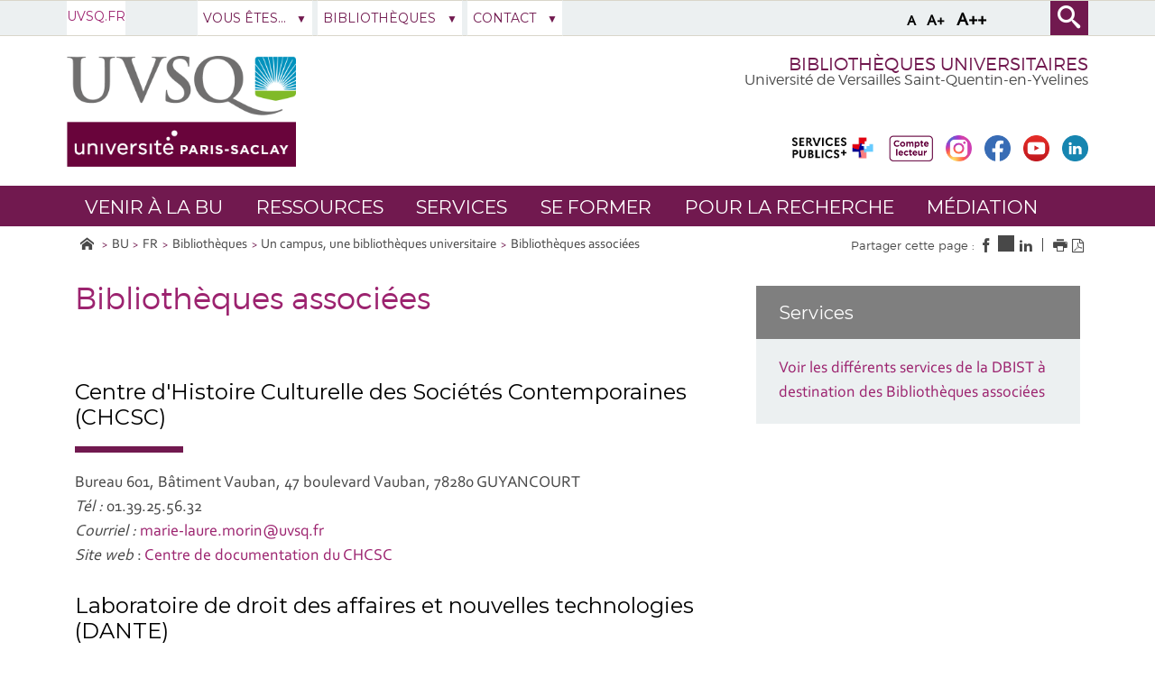

--- FILE ---
content_type: text/html;charset=UTF-8
request_url: https://www.bib.uvsq.fr/bibliotheques-associees
body_size: 105518
content:






















<!DOCTYPE html>
<!--[if lte IE 7]> <html class="ie7 oldie no-js" xmlns="http://www.w3.org/1999/xhtml" lang="fr" xml:lang="fr"> <![endif]-->
<!--[if IE 8]> <html class="ie8 oldie no-js" xmlns="http://www.w3.org/1999/xhtml" lang="fr" xml:lang="fr"> <![endif]-->
<!--[if gt IE 8]><!--> <html class="no-js" xmlns="http://www.w3.org/1999/xhtml" lang="fr" xml:lang="fr"> <!--<![endif]-->

<head>
    


















<meta property="og:description" content="" />
<meta property="og:title" content="Bibliothèques associées - Bibliothèques" />
<meta property="og:site_name" content="Bibliothèques" />
<meta property="og:type" content="article" />
<meta property="og:url" content="https://www.bib.uvsq.fr/bibliotheques-associees" />
<meta property="og:image" content="https://www.bib.uvsq.fr/uas/BIB/LOGO/logo-UVSQ-2020-RVB.png" />
<meta http-equiv="content-type" content="text/html; charset=utf-8" />
<title>Bibliothèques associées - Bibliothèques</title>



    <link rel="canonical" href="https://www.bib.uvsq.fr/bibliotheques-associees" />

<link rel="icon" type="image/png" href="https://www.bib.uvsq.fr/jsp/images/favicon.png" />
<meta http-equiv="pragma" content="no-cache" />

<link rel="schema.DC" href="http://purl.org/dc/elements/1.1/" />
<meta name="DC.Title" content="Bibliothèques associées - Bibliothèques" />
<meta name="DC.Creator" content="" />
<meta name="DC.Description" lang="fr-FR" content="" />
<meta name="DC.Publisher" content="" />
<meta name="DC.Date.created" scheme="W3CDTF" content="20190704 16:00:19.0" />
<meta name="DC.Date.modified" scheme="W3CDTF" content="20250827 13:14:50.0" />
<meta name="DC.Language" scheme="RFC3066" content="fr-FR" />
<meta name="DC.Rights" content="Copyright &copy; Bibliothèques" />

<meta name="description" content="" />
<meta name="author" lang="fr_FR" content="" />
<meta name="Date-Creation-yyyymmdd" content="20190704 16:00:19.0" />
<meta name="Date-Revision-yyyymmdd" content="20250827 13:14:50.0" />
<meta name="copyright" content="Copyright &copy; Bibliothèques" />
<meta name="reply-to" content="webmaster@uvsq.fr" />
<meta name="category" content="Internet" />

<meta name="robots" content="index, follow" />

<meta name="distribution" content="global" />
<meta name="identifier-url" content="https://www.bib.uvsq.fr/" />
<meta name="resource-type" content="document" />
<meta name="expires" content="-1" />
<meta name="google-site-verification" content="" />
<meta name="Generator" content="K-Sup (6.07.77)" />
<meta name="Formatter" content="K-Sup (6.07.77)" />


    <!-- Police demandee par la cliente en google font https://assistance.kosmos.fr/browse/UVSQREC-5 -->
    <link href='https://fonts.googleapis.com/css?family=Montserrat' rel='stylesheet' type='text/css'>


    <!--[if lte IE 7]><!-->
    <link rel="stylesheet" href="https://www.bib.uvsq.fr/jsp/styles/fonts/icones/ie7/ie7.css">
    <script src="https://www.bib.uvsq.fr/jsp/styles/fonts/icones/ie7/ie7.js"></script>
    <!--<![endif]-->

    <!--[if lte IE 8]>
    <link rel="stylesheet" type="text/css" media="screen" href="https://www.bib.uvsq.fr/jsp/styles/all-old-ie.css" />
    <script>'header|footer|main|article|section|audio|video|source'.replace(/\w+/g,function(t){document.createElement(t)})</script>
    <script type="text/javascript" src="https://www.bib.uvsq.fr/adminsite/scripts/libs/ie8-shims.js"></script>
<![endif]-->


    <link rel="stylesheet" type="text/css" media="screen" href="https://www.bib.uvsq.fr/wro/styles/16544a788cca6a9ef296bea125550444390fb8c5.css"/>
    <link rel="stylesheet" type="text/css" media="screen" href="https://www.bib.uvsq.fr/wro/styles_uvsq/85db77d62e13cb46be13f72e182ac86516a17d1f.css"/>


    <script type="text/javascript">
        var html = document.getElementsByTagName('html')[0];
        html.className = html.className.replace('no-js', 'js');
        // document.getElementsByTagName("html")[0].className = document.getElementsByTagName("html")[0].className.replace("no-js", "js");
    </script>
    

    <link rel="stylesheet" type="text/css" media="screen" href="https://www.bib.uvsq.fr/wro/jQueryCSS/4f09505c023ee9faad90b029013642f69c694251.css"/>

    <meta name="viewport" content="width=device-width, initial-scale=1.0" />

    <script type="text/javascript" src="https://www.bib.uvsq.fr/wro/scripts/7560f8b1366da2014a0c844dab48d9c69aae49e0.js"></script>
    <script type="text/javascript" src="https://www.bib.uvsq.fr/adminsite/scripts/libs/ckeditor/ckeditor.js"></script><link rel="stylesheet" type="text/css" media="print" href="https://www.bib.uvsq.fr/wro/styles-print/3c3ffec044417b0d2c4aee5dd8276fd557fc4a15.css"/>
    





<style type="text/css" media="screen, print">
    /*  remplacer par variable bandeau (de site) usine à sites */
    #bandeau {
    }
    @media screen and (min-width: 50em) {
        .ligne_1 > .colonne_1 {
            width: 100%;
        }
    }
    .ie7 .ligne_1 > .colonne_1,
    .ie8 .ligne_1 > .colonne_1 {
        width: 100%;
    }
    h2::after, .h2::after {
        background-color: #71194f;
    }

    .paragraphe__titre--2 {
        background-color: #71194f;
    }

    ::-moz-selection {
        background: #71194f;
    }

    ::-webkit-selection {
        background: #71194f;
    }

    ::selection {
        background: #71194f;
    }
    ::-webkit-input-placeholder, :-moz-placeholder, ::-moz-placeholder, :-ms-input-placeholder, ::placeholder {
        color: #71194f;
        opacity: 1;
    }

    .style_bouton, .style_bouton .lien_externe, .style_bouton .lien_interne {
        background-color: #71194f;
    }

    .icon {
        color: #71194f;
    }

    .js .plier-deplier__bouton:hover .icon {
        color: #71194f;
    }

    #acces-directs .plier-deplier__bouton {
        color: #71194f;
    }

    @media screen and (min-width: 980px) {
        #profil_uvsq .plier-deplier__bouton {
            color: #71194f;
        }
    }

    #acces-directs .plier-deplier::after {
        color: #71194f;
    }

    #acces-directs .type_rubrique_n3 a {
        color: #71194f;
    }

    #versions li a, #versions li::after {
        color: #71194f;
    }

    #recherche-simple {
        background: #71194f;
    }

    #pied_page_complement, #pied_page_complement a {
        color: #71194f;
    }

    .cartouche .zone-sociale__liste li a span {
        background: #71194f;
    }

    header .cartouche .banniere__baseline {
        color: #71194f;
    }

    #menu {
        background: #71194f;
    }

    #menu_principal.menu_principal--riche > li > a:hover {
        color: #71194f;
    }

    #menu_principal .type_rubrique_UVSQNEWS:hover span , #menu_principal .type_rubrique_VIECAMPUS:hover span {
        color: #71194f !important;
    }

    #menu_principal.menu_principal--riche > li.menu_principal--ouvert > a, #menu_principal.menu_principal--riche > li:hover > a, #menu_principal .plier-deplier__contenu a, #menu_principal .plier-deplier__contenu span,
    #menu_principal.menu_principal--riche .menu_principal-actif > a, #menu_principal.menu_principal--riche .menu_principal-actif > span {
        color: #71194f;
    }

    #menu_principal.menu_principal--riche > li.menu_principal--ouvert > a {
      color: #71194f !important;
    }

    .js #menu .mobile-menu__level-close-button {
      background-color: #71194f;
    }

    .js #menu .mobile-menu__item > button:hover {
      color: #71194f !important;
    }

    .js #menu .menu_principal__colonne ul {
      border-left-color: #71194f;
    }

    #body #fil_ariane a::before {
        color: #71194f;
    }

    form.formulaire_redacteur p.obligatoire label {
        color: #71194f;
    }

    form.formulaire_redacteur p.obligatoire input, form.formulaire_redacteur p.obligatoire textarea, form.formulaire_redacteur p.obligatoire select {
        border-color: #71194f;
    }

    #encadres .encadre_fiche.encadre--2 .encadre__titre {
        color: #71194f;
    }

    [class^="liste-definitions__terme"], dl, .fiche .contenu > table th {
        color: #71194f;
    }

    .fiche.formation .onglets .onglets__item.onglets__item--actif, .fiche.formation .onglets .onglets__item:hover, .fiche.formation .onglets .onglets__item a:hover {
        background: #71194f;
    }

    .ui-state-highlight, .ui-widget-content .ui-state-highlight, .ui-widget-header .ui-state-highlight {
        background: #71194f;
    }

    #body.ficheaccueil .toolboxCard ul.objets li, #body.ficheaccueil .grandeToolboxCard ul.objets li, ul.objets li.style_accueil {
        border-color: #b0809e
    }

    .owl-controls .owl-controls-wrapper button,
    .galerieSimple .pagination_droite, .galerieSimple .pagination_gauche {
        background-color: #71194f;
    }

    .couleur-primaire-secondaire .style_bouton .lien_externe:hover,
    .couleur-primaire-secondaire .style_bouton .lien_interne:hover {
        color: #71194f !important;
        border: 1px solid #71194f;
        padding-right: 1.944444444em;
        padding-left: 1.944444444em;
    }

    #menu_principal .menu_principal-actif.VIECAMPUS > a, #menu_principal .menu_principal-actif.VIECAMPUS > a span {
        background-color: #71194f !important;
    }
    
    a, .a, a:active, .a:active, a:focus, .a:focus, .isLink::before, a:visited, .a:visited {
        color: #9c236f;
    }

    h1, .h1 {
        color: #9c236f;
    }

    .encadre--3,
    .paragraphe--3 {
        background-color: #9c236f;
    }

    .js #haut_page a:focus {
        outline: 1px dotted #9c236f;
    }

    .actions-fiche > * a:active, .actions-fiche > * a:focus {
        outline: 1px dotted #9c236f;
    }

    #body #menu .mobile-menu__level__titre > a, #body #menu .mobile-menu__level__titre > span {
        color: #9c236f !important;
    }

    button {
        color: #9c236f;
    }

    button:focus, button:active {
        outline: 1px dotted #9c236f;
    }

    #menu_principal .menu_principal-actif.UVSQNEWS > a, #menu_principal .menu_principal-actif.UVSQNEWS > a span {
        background-color: #9c236f !important;
    }


    #body .agendaCard .dateEvnt {
        color: #9c236f;
    }

    #body .agendaCard {
        color: #9c236f;
    }

    #body .agendaCard .bloc_agenda li {
        border-color: #9c236f;
    }

    #body .card_titre {
        background: #9c236f;
    }

    #body.ficheaccueil h3 {
        color: #9c236f;
    }

    #body .toolboxCard ul li {
        border-top-color: #9c236f;
    }

    #body .rechercheFormationCard__voir_aussi li::before {
        color: #9c236f;
    }

    .search__button, .topic__see-more, .topic__see-less, .toggle-topics, .button_wrapper, #page input[type="button"], #page input[type="submit"], #page input[type="reset"], #page .button, #page .reset, #page .submit, .search-homesection__button-submit{
        background: #9c236f;
    }

    .encadre--3 .button_wrapper .submit,
    .paragraphe--3 .button_wrapper .submit {
        color: #9c236f !important;
    }

    .fiche.formation .onglets .onglets__item {
        background: #9c236f;
    }

    .onglets-section__bouton:hover, .onglets-section.onglets-section--actif .onglets-section__bouton {
        background: #9c236f;
    }

    .kscrollable li span, .kscrollable li button {
        color: #9c236f;
    }

    .fiche.actualite .bloc_photo__complement {
        color: #9c236f;
    }

    #recherche-simple input[type="submit"] {
        background: #9c236f;
    }

    ul.objets li.style_accueil > a > h3 {
        color: #9c236f;
    }

    .liste-fiche--titre {
        color: #9c236f !important;
    }

    #body .vignette_multicolonne .date {
        background: #9c236f;
    }

    @media screen and (max-width: 979px) {
        #body #profil_uvsq button.plier-deplier__bouton {
            background: #9c236f;
        }
    }

    #body.ficheaccueil .portraitsCard,
    #body.ficheaccueil .portraitsCard::before,
    #body.ficheaccueil .portraitsCard::after {
        background-color: #9c236f;
    }

    #body.ficheaccueil .dernieresAcquisitionsCard {
        background-color: #71194f;
        color: #464646;
    }

    #body.ficheaccueil .dernieresAcquisitionscard_content .desc a{
        color: #71194f;
    }
    #body.ficheaccueil .dernieresAcquisitionscard_content .desc span{
        color: #464646;
    }

    ul.objets > li.style_agenda .date-agenda {
        background: #9c236f;
    }

     .style_bouton .lien_externe:hover,
     .style_bouton .lien_interne:hover {
        background-color: #9c236f;
        -webkit-background-color: #9c236f;
        -moz-webkit-background-color: #9c236f;
        cursor: pointer;
    }

    
    #menu_principal .UVSQNEWS > a , #menu_principal .VIECAMPUS > a {
        background-color: #464646;
    }

    #body .card_lien,
    #body .card_lien a {
        color: #464646;
    }

    #body .lienCard a {
        color: #464646;
    }

    #body.ficheaccueil .carrousel .carrousel--contenu .owl-item .carrousel-deco .infos .infos-wrapper h2 a {
        background-color: rgba(70,70,70,0.8);
    }

    #body.ficheaccueil .carrousel .carrousel--contenu .owl-item .carrousel-deco .infos .infos-wrapper h2 a:focus,
    #body.ficheaccueil .carrousel .carrousel--contenu .owl-item .carrousel-deco .infos .infos-wrapper h2 a:hover {
        background-color: rgba(70,70,70,1.0);
    }

    #body.ficheaccueil .layout__slot--columnspan2 .toolboxCard .toolboxCard__title {
        border-bottom-color: #464646;
    }
    #body.ficheaccueil .layout__slot--columnspan2 .archivesHALCard .archivesHALcard_header .archivesHALcard__titre {
        border-bottom-color: #464646;
    }
    #body.ficheaccueil .layout__slot--columnspan2 .archivesHALCard .archivesHALcard_content #archivesOuvertesCard--hal__value {
        color: #71194f;
    }

    #body.ficheaccueil .layout__simple-grid--siteUvsqAccueil .layout__slot--columnspan2 .toolboxCard .toolboxCard__title,
    #body.ficheaccueil .layout__simple-grid--siteUvsqAccueil .layout__slot--columnspan2 .archivesHALCard  .archivesHALcard_header .archivesHALcard__titre {
        border-bottom-color: #9c236f;
    }

    #body.ficheaccueil .layout__simple-grid--siteUvsqAccueil .agendaCard .date-big {
        color: #9c236f;
    }
    #body.ficheaccueil .layout__simple-grid--siteUvsqAccueil .agendaCard .card_lien a {
        color: #9c236f;
    }
    #body.ficheaccueil .layout__simple-grid--siteUvsqAccueil .carrousel .carrousel--contenu .owl-item .carrousel-deco .infos .infos-wrapper h3 a {
        background-color: #9c236f;
    }

    #body.ficheaccueil .date-big {
        color: #464646;
    }

    #body.ficheaccueil .rechercheFormationCard .button_wrapper {
        background-color: #464646;
    }

    .fiche.actualite .bloc_photo__date_complement_wrapper > div::before {
        color: #464646;
    }

    .results-annuaire__other-structures {
      color: #464646;
    }

    #body .menu_principal__accroche li {
        border-color: #464646;
    }

    .formation__lmd__domaine {
        background-color: #464646;
    }
    #encadres .encadre_fiche.encadre--1 .encadre__titre, #complements .complements__titre {
        background-color: #7f7f7f;
    }
    .encadre_fiche .formation_pdf {
        background-color: #7f7f7f;
    }

    .results-annuaire__item-other-structure {
      color: #7f7f7f;
    }

    
</style>
<style type="text/css" media="print">
    
    .fiche h2{
        color: #71194f;
        border-color: #71194f;
    }

    .formation .formation__lmd__domaine--pdf{
        background: #71194f;
    }
    
</style>

    <link rel="start" title="Accueil" href="https://www.bib.uvsq.fr/" />

    
    <link rel="alternate" type="application/rss+xml" title="" href="https://www.bib.uvsq.fr/adminsite/webservices/export_rss.jsp?NOMBRE=10&amp;CODE_RUBRIQUE=4318980654393608&amp;LANGUE=0" />
    
    
        <!-- Google tag (gtag.js) -->
        <script async src="https://www.googletagmanager.com/gtag/js?id=G-D263K734C9"></script>
        <script>
            window.dataLayer = window.dataLayer || [];
            function gtag() {
                dataLayer.push(arguments);
            }
            gtag('js', new Date());
            gtag('config', 'G-D263K734C9');
        </script>
    
</head>
    <body id="body" class="fiche pagelibre">
<a class="evitement" href="#contenu-encadres">Aller au contenu</a>
    
    
<header role="banner">
    <div id="bandeau_outils">
        <div>
            <p id="acces_direct">
                <a href="#sans_nav_avec_encadres"></a> |
                <a href="#menu_principal"></a> |
                <a href="#acces_directs"></a>  |
                <a href="#connexion"></a>
            </p>
            <button id="menu-principal-bouton" class="plier-deplier__bouton" aria-label="Menu" aria-expanded="false "aria-controls="menu-principal">
                <span class="css-icon-menu"></span>
                <span class="icon-libelle sr-only"></span>
            </button>
            <div class="font-size">
                <button type="button" data-font-size="100" aria-label="A (police taille normal)">A</button>
                <button type="button" data-font-size="120" aria-label="A+ (police taille grande)">A+</button>
                <button type="button" data-font-size="140" aria-label="A++ (police taille très grande)">A++</button>
            </div>
            







            




    <div id="profil_uvsq" class="plier-deplier">
            <a href="https://www.bib.uvsq.fr/uvsq-fr" class="direct-link">
                <span>
                    UVSQ.fr
                </span>
            </a>
    </div><!-- #profil_uvsq -->

            









<div id="recherche-simple" role="search" class="plier-deplier">
	<button class="plier-deplier__bouton" aria-expanded="false">
		<span aria-hidden="true" class="icon icon-search"></span>
		<span class="icon-libelle">Recherche</span>
	</button>
	<div class="plier-deplier__contenu plier-deplier__contenu--clos" itemscope itemtype="http://schema.org/WebSite">
		<meta itemprop="url" content="https://www.bib.uvsq.fr/"/>
		














<form id="formRechercheSimple" action="/search" method="get" itemprop="potentialAction" itemscope itemtype="http://schema.org/SearchAction" class="search-form search-form--default">
    <meta itemprop="target" content="/search?beanKey=&l=0&q={q}"/>
    
    
    
        <input type="hidden" name="site" value="4318980654393608" />
    
    <input type="hidden" name="l" value="0"/>
    <input type="hidden" name="RH" value="4318980654439518"/>
    
    
    <input type="hidden" name="rechercheCloisonneeAnnuaireValue" value="beanKeyRechercheAnnuaireksup">
    <div>
        <span>
            <input type="radio" name="beanKey" id="rechercheCloissonneAnnuaire-false" value="150bfcee-1f87-11e7-a0e0-b753bedcad22" checked="checked"/>
            <label style="display: inline;" for="rechercheCloissonneAnnuaire-false">Tout le site</label>
        </span>
        <span>
            <input type="radio" name="beanKey" id="rechercheCloissonneAnnuaire-true" value="beanKeyRechercheAnnuaireksup" />
            <label style="display: inline;" for="rechercheCloissonneAnnuaire-true">Annuaire</label>
        </span>
    </div>
    <input itemprop="query-input" name="q" type="text" id="default-MOTS_CLEFS" value="" placeholder="Mot-clé" aria-label="Recherche par mots-clés"/>
    <input type="submit" value="Rechercher" aria-label="Lancer la recherche" />
</form>

<script type="text/javascript" src="https://www.bib.uvsq.fr/wro/scripts_search/7d71cbd25e8690631e71cce0a5d851e461c10e8a.js"></script>

	</div><!-- .plier-deplier__contenu -->
</div><!-- #recherche-simple .plier-deplier -->

        </div><!-- -->
    </div> <!-- #bandeau_outils -->

    <div class="cartouche">
        <div>
            










<div class="banniere clearfix" role="banner">
    <div class="banniere__logos banniere__logos__1">
        <div class="banniere__logo banniere__logo__desktop">
            
            <a href="https://www.bib.uvsq.fr/" title="Retour à la page d'accueil">
                <img src="/uas/BIB/LOGO/logo-UVSQ-2020-RVB.png" alt="UVSQ | Université Paris-Saclay | Aller à la page d'accueil"/>
            </a>
            
        </div>
        <div class="banniere__logo banniere__logo__mobile">
            
        </div>
        <div class="banniere__logo banniere__logo__desktop">
            <!-- Logo secondaire -->
            
                
                
        </div>
        <div class="banniere__logo banniere__logo__desktop">
            <!-- Logo tertiaire -->
            
                
                
        </div>
    </div>
    <div class="banniere_baseline_reseaux">
        <div class="banniere__baselines">
            
            <div class="banniere__baseline">Bibliothèques universitaires
            </div>
            
            
            <div class="banniere__baseline__complement">Université de Versailles Saint-Quentin-en-Yvelines
            </div>
            
        </div>
        





	<div class="zone-sociale">
		<div>
			<span class="zone-sociale__libelle">Suivez-nous sur</span>
			<ul class="zone-sociale__liste">
			
				<li class="zone-sociale__item">
					<a href="https://www.bib.uvsq.fr/services-publics" class="zone-sociale__type-rubrique_0004" target="_blank">
						<span>
							<img src="/medias/photo/logosp-_1685018043752-png" alt="services publics +" />
						</span>
					</a>
				</li>
			
				<li class="zone-sociale__item">
					<a href="https://www.bib.uvsq.fr/mon-compte-lecteur" class="zone-sociale__type-rubrique_0004" target="_blank">
						<span>
							<img src="/medias/photo/compte-lecteur-bu_1563180572166-png" alt="Mon compte lecteur" />
						</span>
					</a>
				</li>
			
				<li class="zone-sociale__item">
					<a href="https://www.bib.uvsq.fr/instagram" class="zone-sociale__type-rubrique_0004" target="_blank">
						<span>
							<img src="/medias/photo/logo-instagram-petit_1658231733004-jpg" alt="Instagram des BU" />
						</span>
					</a>
				</li>
			
				<li class="zone-sociale__item">
					<a href="https://www.bib.uvsq.fr/facebook" class="zone-sociale__type-rubrique_0004" target="_blank">
						<span>
							<img src="/medias/photo/logo-blue-fond-blanc-petit_1658231713794-jpg" alt="Facebook des BU" />
						</span>
					</a>
				</li>
			
				<li class="zone-sociale__item">
					<a href="https://www.bib.uvsq.fr/youtube" class="zone-sociale__type-rubrique_0004" target="_blank">
						<span>
							<img src="/medias/photo/logo-youtube-png-rond-2_1658231801828-jpg" alt="Youtube de l'UVSQ" />
						</span>
					</a>
				</li>
			
				<li class="zone-sociale__item">
					<a href="https://www.bib.uvsq.fr/linkedin-des-bibliotheques-de-luvsq" class="zone-sociale__type-rubrique_0004" target="_blank">
						<span>
							<img src="/medias/photo/logo-linkedin-petit_1658231764229-jpg" alt="Linkedin des bibliothèques de l'UVSQ" />
						</span>
					</a>
				</li>
			
			</ul>
		</div>
	</div><!-- .zone-sociale -->

    </div>
</div>
<!-- .banniere -->
        </div><!-- / -->
    </div><!-- .cartouche -->

    <!--     <div id="menu" role="navigation" class="plier-deplier__contenu--clos" aria-expanded="false"> -->
    
    <!--         <div class="separateur"></div> -->
    <!--     </div> #menu -->


    <nav id="menu" role="navigation" class="plier-deplier__contenu--clos" aria-expanded="false" aria-label="Menu principal">
        














    <ul id="menu_principal" class="menu_principal--riche mobile-menu__level js-mobile-menu__level">
        <li class="close-button-main"></li>
            
            
                
            
                
        <li class="menu_principal-actif   
				 			mobile-menu__item js-mobile-menu__item menu__level--0
				 			mobile-menu__item--nav">
                
            
                
            
                
                
                
                    
                    <a href="https://www.bib.uvsq.fr/venir-a-la-bu" class="menu_n1_desktop type_rubrique_nav item__control-level-0" aria-expanded="false"
                       role="button">Venir à la BU</a>
                    
                    <a href="#"
                       class="menu_n1_mobile type_rubrique_nav item__control-level-0" aria-expanded="false"
                       role="button" data-toggle="dropdown">Venir à la BU</a>
                
                
            
                
            
                <div class="plier-deplier__contenu plier-deplier__contenu--clos dropdown-menu data-toggle-target mobile-menu__level  menu__level--1"
                     role="menu">
                    
                    
                    <div class="menu_principal__colonne">
                        <ul>
                            <li class="mobile-menu__level__titre">
                                <a href="https://www.bib.uvsq.fr/venir-a-la-bu">Venir à la BU</a>
                            </li>
                            
                            
                            <li class="mobile-menu__item js-mobile-menu__item">
                                
                                
                                <a href="https://www.bib.uvsq.fr/horaires-plans" class="menu_n1_desktop type_rubrique_0001 item__control-level-1">Horaires & localisation des BU</a>
                                <a href="https://www.bib.uvsq.fr/horaires-plans" class="menu_n1_mobile type_rubrique_0001 item__control-level-1">Horaires & localisation des BU</a>
                                
                                
                                
                                
                                    
                                
                            
                            <li class="mobile-menu__item js-mobile-menu__item">
                                
                                
                                <a href="https://www.bib.uvsq.fr/sinscrire" class="menu_n1_desktop type_rubrique_0001 item__control-level-1">S'inscrire</a>
                                <a href="https://www.bib.uvsq.fr/sinscrire" class="menu_n1_mobile type_rubrique_0001 item__control-level-1">S'inscrire</a>
                                
                                
                                
                                
                                    
                                
                            
                            <li class="mobile-menu__item js-mobile-menu__item">
                                
                                
                                <a href="https://www.bib.uvsq.fr/nous-ecrire-2" class="menu_n1_desktop type_rubrique_0001 item__control-level-1">Nous écrire</a>
                                <a href="https://www.bib.uvsq.fr/nous-ecrire-2" class="menu_n1_mobile type_rubrique_0001 item__control-level-1">Nous écrire</a>
                                
                                
                                
                                
                                    
                                
                            
                        </ul>
                    </div>
                    <div class="menu_principal__colonne">
                        <ul>
                            
                            <li class="mobile-menu__item js-mobile-menu__item">
                                
                                
                                <a href="https://www.bib.uvsq.fr/annuaire-des-services-2" class="menu_n1_desktop type_rubrique_0001 item__control-level-1">Annuaire des services</a>
                                <a href="https://www.bib.uvsq.fr/annuaire-des-services-2" class="menu_n1_mobile type_rubrique_0001 item__control-level-1">Annuaire des services</a>
                                
                                
                                
                                
                                    
                                
                            
                            <li class="mobile-menu__item js-mobile-menu__item">
                                
                                
                                <a href="https://www.bib.uvsq.fr/accessibilite-handicap-1" class="menu_n1_desktop type_rubrique_0001 item__control-level-1">Accessibilité handicap</a>
                                <a href="https://www.bib.uvsq.fr/accessibilite-handicap-1" class="menu_n1_mobile type_rubrique_0001 item__control-level-1">Accessibilité handicap</a>
                                
                                
                                
                                
                                    
                                
                        </ul>
                    </div>
                    <div class="menu_principal__colonne menu_principal__accroche">
                        
                    </div>
                </div>
            
        </li>
                    
                    
                        
                    
                
            
                
        <li class="menu_principal-actif   
				 			mobile-menu__item js-mobile-menu__item menu__level--0
				 			mobile-menu__item--nav">
                
            
                
            
                
                
                
                    
                    <a href="https://www.bib.uvsq.fr/ressources" class="menu_n1_desktop type_rubrique_nav item__control-level-0" aria-expanded="false"
                       role="button">Ressources</a>
                    
                    <a href="#"
                       class="menu_n1_mobile type_rubrique_nav item__control-level-0" aria-expanded="false"
                       role="button" data-toggle="dropdown">Ressources</a>
                
                
            
                
            
                <div class="plier-deplier__contenu plier-deplier__contenu--clos dropdown-menu data-toggle-target mobile-menu__level  menu__level--1"
                     role="menu">
                    
                    
                    <div class="menu_principal__colonne">
                        <ul>
                            <li class="mobile-menu__level__titre">
                                <a href="https://www.bib.uvsq.fr/ressources">Ressources</a>
                            </li>
                            
                            
                            <li class="mobile-menu__item js-mobile-menu__item">
                                
                                
                                <a href="https://www.bib.uvsq.fr/comment-trouver-un-livre-une-revue-un-article-ou-un-ebook" class="menu_n1_desktop type_rubrique_0001 item__control-level-1">Comment trouver un livre, une revue, un article ou un ebook</a>
                                <a href="https://www.bib.uvsq.fr/comment-trouver-un-livre-une-revue-un-article-ou-un-ebook" class="menu_n1_mobile type_rubrique_0001 item__control-level-1">Comment trouver un livre, une revue, un article ou un ebook</a>
                                
                                
                                
                                
                                    
                                
                            
                            <li class="mobile-menu__item js-mobile-menu__item">
                                
                                
                                <a href="https://www.bib.uvsq.fr/chercher-par-discipline" class="menu_n1_desktop type_rubrique_0001 item__control-level-1">Chercher par discipline</a>
                                <a href="https://www.bib.uvsq.fr/chercher-par-discipline" class="menu_n1_mobile type_rubrique_0001 item__control-level-1">Chercher par discipline</a>
                                
                                
                                
                                
                                    
                                
                            
                            <li class="mobile-menu__item js-mobile-menu__item">
                                
                                
                                <a href="https://www.bib.uvsq.fr/bibliotheque-numerique" class="menu_n1_desktop type_rubrique_0001 item__control-level-1">Bibliothèque numérique</a>
                                <a href="https://www.bib.uvsq.fr/bibliotheque-numerique" class="menu_n1_mobile type_rubrique_0001 item__control-level-1">Bibliothèque numérique</a>
                                
                                
                                
                                
                                    
                                
                            
                        </ul>
                    </div>
                    <div class="menu_principal__colonne">
                        <ul>
                            
                            <li class="mobile-menu__item js-mobile-menu__item">
                                
                                
                                <a href="https://www.bib.uvsq.fr/faire-venir-un-livre-par-le-peb" class="menu_n1_desktop type_rubrique_0001 item__control-level-1">Faire venir un livre par le PEB</a>
                                <a href="https://www.bib.uvsq.fr/faire-venir-un-livre-par-le-peb" class="menu_n1_mobile type_rubrique_0001 item__control-level-1">Faire venir un livre par le PEB</a>
                                
                                
                                
                                
                                    
                                
                            
                            <li class="mobile-menu__item js-mobile-menu__item">
                                
                                
                                <a href="https://www.bib.uvsq.fr/suggerer-un-achat" class="menu_n1_desktop type_rubrique_0001 item__control-level-1">Suggérer un achat</a>
                                <a href="https://www.bib.uvsq.fr/suggerer-un-achat" class="menu_n1_mobile type_rubrique_0001 item__control-level-1">Suggérer un achat</a>
                                
                                
                                
                                
                                    
                                
                        </ul>
                    </div>
                    <div class="menu_principal__colonne menu_principal__accroche">
                        
                    </div>
                </div>
            
        </li>
                    
                    
                        
                    
                
            
                
        <li class="menu_principal-actif   
				 			mobile-menu__item js-mobile-menu__item menu__level--0
				 			mobile-menu__item--nav">
                
            
                
            
                
                
                
                    
                    <a href="https://www.bib.uvsq.fr/services" class="menu_n1_desktop type_rubrique_nav item__control-level-0" aria-expanded="false"
                       role="button">Services</a>
                    
                    <a href="#"
                       class="menu_n1_mobile type_rubrique_nav item__control-level-0" aria-expanded="false"
                       role="button" data-toggle="dropdown">Services</a>
                
                
            
                
            
                <div class="plier-deplier__contenu plier-deplier__contenu--clos dropdown-menu data-toggle-target mobile-menu__level  menu__level--1"
                     role="menu">
                    
                    
                    <div class="menu_principal__colonne">
                        <ul>
                            <li class="mobile-menu__level__titre">
                                <a href="https://www.bib.uvsq.fr/services">Services</a>
                            </li>
                            
                            
                            <li class="mobile-menu__item js-mobile-menu__item">
                                
                                
                                <a href="https://www.bib.uvsq.fr/mon-compte-lecteur-1" class="menu_n1_desktop type_rubrique_0001 item__control-level-1">Mon compte lecteur</a>
                                <a href="https://www.bib.uvsq.fr/mon-compte-lecteur-1" class="menu_n1_mobile type_rubrique_0001 item__control-level-1">Mon compte lecteur</a>
                                
                                
                                
                                
                                    
                                
                            
                            <li class="mobile-menu__item js-mobile-menu__item">
                                
                                
                                <a href="https://www.bib.uvsq.fr/demande-de-quitus-en-ligne-1" class="menu_n1_desktop type_rubrique_0001 item__control-level-1">Demander un quitus en ligne</a>
                                <a href="https://www.bib.uvsq.fr/demande-de-quitus-en-ligne-1" class="menu_n1_mobile type_rubrique_0001 item__control-level-1">Demander un quitus en ligne</a>
                                
                                
                                
                                
                                    
                                
                            
                            <li class="mobile-menu__item js-mobile-menu__item">
                                
                                
                                <a href="https://www.bib.uvsq.fr/emprunter-prolonger-reserver" class="menu_n1_desktop type_rubrique_0001 item__control-level-1">Emprunter, prolonger, réserver </a>
                                <a href="https://www.bib.uvsq.fr/emprunter-prolonger-reserver" class="menu_n1_mobile type_rubrique_0001 item__control-level-1">Emprunter, prolonger, réserver </a>
                                
                                
                                
                                
                                    
                                
                            
                            <li class="mobile-menu__item js-mobile-menu__item">
                                
                                
                                <a href="https://www.bib.uvsq.fr/imprimer-et-photocopier" class="menu_n1_desktop type_rubrique_0001 item__control-level-1">Imprimer et photocopier</a>
                                <a href="https://www.bib.uvsq.fr/imprimer-et-photocopier" class="menu_n1_mobile type_rubrique_0001 item__control-level-1">Imprimer et photocopier</a>
                                
                                
                                
                                
                                    
                                
                            
                            <li class="mobile-menu__item js-mobile-menu__item">
                                
                                
                                <a href="https://www.bib.uvsq.fr/reserver-une-salle-de-travail" class="menu_n1_desktop type_rubrique_0001 item__control-level-1">Réserver une salle de travail</a>
                                <a href="https://www.bib.uvsq.fr/reserver-une-salle-de-travail" class="menu_n1_mobile type_rubrique_0001 item__control-level-1">Réserver une salle de travail</a>
                                
                                
                                
                                
                                    
                                
                            
                            <li class="mobile-menu__item js-mobile-menu__item">
                                
                                
                                <a href="https://www.bib.uvsq.fr/faire-venir-un-livre-par-le-peb-1" class="menu_n1_desktop type_rubrique_0001 item__control-level-1">Faire venir un livre par le PEB</a>
                                <a href="https://www.bib.uvsq.fr/faire-venir-un-livre-par-le-peb-1" class="menu_n1_mobile type_rubrique_0001 item__control-level-1">Faire venir un livre par le PEB</a>
                                
                                
                                
                                
                                    
                                
                            
                        </ul>
                    </div>
                    <div class="menu_principal__colonne">
                        <ul>
                            
                            <li class="mobile-menu__item js-mobile-menu__item">
                                
                                
                                <a href="https://www.bib.uvsq.fr/connexion-internet-pc" class="menu_n1_desktop type_rubrique_0001 item__control-level-1">Connexion Internet & PC</a>
                                <a href="https://www.bib.uvsq.fr/connexion-internet-pc" class="menu_n1_mobile type_rubrique_0001 item__control-level-1">Connexion Internet & PC</a>
                                
                                
                                
                                
                                    
                                
                            
                            <li class="mobile-menu__item js-mobile-menu__item">
                                
                                
                                <a href="https://www.bib.uvsq.fr/installez-library-access" class="menu_n1_desktop type_rubrique_0001 item__control-level-1">Installez Library Access</a>
                                <a href="https://www.bib.uvsq.fr/installez-library-access" class="menu_n1_mobile type_rubrique_0001 item__control-level-1">Installez Library Access</a>
                                
                                
                                
                                
                                    
                                
                            
                            <li class="mobile-menu__item js-mobile-menu__item">
                                
                                
                                <a href="https://www.bib.uvsq.fr/emprunter-un-cartable-numerique-bu-versailles" class="menu_n1_desktop type_rubrique_0001 item__control-level-1">Emprunter un cartable numérique (BU Versailles)</a>
                                <a href="https://www.bib.uvsq.fr/emprunter-un-cartable-numerique-bu-versailles" class="menu_n1_mobile type_rubrique_0001 item__control-level-1">Emprunter un cartable numérique (BU Versailles)</a>
                                
                                
                                
                                
                                    
                                
                            
                            <li class="mobile-menu__item js-mobile-menu__item">
                                
                                
                                <a href="https://www.bib.uvsq.fr/sentrainer-en-langues-a-la-bu" class="menu_n1_desktop type_rubrique_0001 item__control-level-1">S'entraîner en langues à la BU</a>
                                <a href="https://www.bib.uvsq.fr/sentrainer-en-langues-a-la-bu" class="menu_n1_mobile type_rubrique_0001 item__control-level-1">S'entraîner en langues à la BU</a>
                                
                                
                                
                                
                                    
                                
                            
                            <li class="mobile-menu__item js-mobile-menu__item">
                                
                                
                                <a href="https://www.bib.uvsq.fr/reserver-lauditorium" class="menu_n1_desktop type_rubrique_0001 item__control-level-1">Réserver l'auditorium</a>
                                <a href="https://www.bib.uvsq.fr/reserver-lauditorium" class="menu_n1_mobile type_rubrique_0001 item__control-level-1">Réserver l'auditorium</a>
                                
                                
                                
                                
                                    
                                
                            
                            <li class="mobile-menu__item js-mobile-menu__item">
                                
                                
                                <a href="https://www.bib.uvsq.fr/reserver-le-cube-salle-dinnovation-pedagogique-1" class="menu_n1_desktop type_rubrique_0001 item__control-level-1">Réserver Le Cube, salle d'innovation pédagogique</a>
                                <a href="https://www.bib.uvsq.fr/reserver-le-cube-salle-dinnovation-pedagogique-1" class="menu_n1_mobile type_rubrique_0001 item__control-level-1">Réserver Le Cube, salle d'innovation pédagogique</a>
                                
                                
                                
                                
                                    
                                
                        </ul>
                    </div>
                    <div class="menu_principal__colonne menu_principal__accroche">
                        
                    </div>
                </div>
            
        </li>
                    
                    
                        
                    
                
            
                
        <li class="menu_principal-actif   
				 			mobile-menu__item js-mobile-menu__item menu__level--0
				 			mobile-menu__item--nav">
                
            
                
            
                
                
                
                    
                    <a href="https://www.bib.uvsq.fr/ateliers" class="menu_n1_desktop type_rubrique_nav item__control-level-0" aria-expanded="false"
                       role="button">Se former</a>
                    
                    <a href="#"
                       class="menu_n1_mobile type_rubrique_nav item__control-level-0" aria-expanded="false"
                       role="button" data-toggle="dropdown">Se former</a>
                
                
            
                
            
                <div class="plier-deplier__contenu plier-deplier__contenu--clos dropdown-menu data-toggle-target mobile-menu__level  menu__level--1"
                     role="menu">
                    
                    
                    <div class="menu_principal__colonne">
                        <ul>
                            <li class="mobile-menu__level__titre">
                                <a href="https://www.bib.uvsq.fr/ateliers">Se former</a>
                            </li>
                            
                            
                            <li class="mobile-menu__item js-mobile-menu__item">
                                
                                
                                <a href="https://www.bib.uvsq.fr/former-ses-etudiants" class="menu_n1_desktop type_rubrique_0001 item__control-level-1">Former ses étudiants</a>
                                <a href="https://www.bib.uvsq.fr/former-ses-etudiants" class="menu_n1_mobile type_rubrique_0001 item__control-level-1">Former ses étudiants</a>
                                
                                
                                
                                
                                    
                                
                            
                            <li class="mobile-menu__item js-mobile-menu__item">
                                
                                
                                <a href="https://www.bib.uvsq.fr/beneficier-de-formations-doctorales-1" class="menu_n1_desktop type_rubrique_0001 item__control-level-1">Bénéficier de formations doctorales</a>
                                <a href="https://www.bib.uvsq.fr/beneficier-de-formations-doctorales-1" class="menu_n1_mobile type_rubrique_0001 item__control-level-1">Bénéficier de formations doctorales</a>
                                
                                
                                
                                
                                    
                                
                            
                            <li class="mobile-menu__item js-mobile-menu__item">
                                
                                
                                <a href="https://www.bib.uvsq.fr/rendez-vous-avec-un-ou-une-bibliothecaire-1" class="menu_n1_desktop type_rubrique_0001 item__control-level-1">Rendez-vous avec 1 bibliothécaire</a>
                                <a href="https://www.bib.uvsq.fr/rendez-vous-avec-un-ou-une-bibliothecaire-1" class="menu_n1_mobile type_rubrique_0001 item__control-level-1">Rendez-vous avec 1 bibliothécaire</a>
                                
                                
                                
                                
                                    
                                
                            
                            <li class="mobile-menu__item js-mobile-menu__item">
                                
                                
                                <a href="https://www.bib.uvsq.fr/ateliers-tous-publics" class="menu_n1_desktop type_rubrique_0001 item__control-level-1">Ateliers tous publics</a>
                                <a href="https://www.bib.uvsq.fr/ateliers-tous-publics" class="menu_n1_mobile type_rubrique_0001 item__control-level-1">Ateliers tous publics</a>
                                
                                
                                
                                
                                    
                                
                            
                        </ul>
                    </div>
                    <div class="menu_principal__colonne">
                        <ul>
                            
                            <li class="mobile-menu__item js-mobile-menu__item">
                                
                                
                                <a href="https://www.bib.uvsq.fr/sautoformer-a-la-recherche-documentaire" class="menu_n1_desktop type_rubrique_0001 item__control-level-1">Boîte à outils de recherche documentaire</a>
                                <a href="https://www.bib.uvsq.fr/sautoformer-a-la-recherche-documentaire" class="menu_n1_mobile type_rubrique_0001 item__control-level-1">Boîte à outils de recherche documentaire</a>
                                
                                
                                
                                
                                    
                                
                            
                            <li class="mobile-menu__item js-mobile-menu__item">
                                
                                
                                <a href="https://www.bib.uvsq.fr/tutoriels-et-jeux-serieux" class="menu_n1_desktop type_rubrique_0001 item__control-level-1">Tutoriels et Jeux sérieux</a>
                                <a href="https://www.bib.uvsq.fr/tutoriels-et-jeux-serieux" class="menu_n1_mobile type_rubrique_0001 item__control-level-1">Tutoriels et Jeux sérieux</a>
                                
                                
                                
                                
                                    
                                
                            
                            <li class="mobile-menu__item js-mobile-menu__item">
                                
                                
                                <a href="https://www.bib.uvsq.fr/reserver-le-cube-salle-dinnovation-pedagogique-2" class="menu_n1_desktop type_rubrique_0001 item__control-level-1">Réserver Le Cube, salle d'innovation pédagogique</a>
                                <a href="https://www.bib.uvsq.fr/reserver-le-cube-salle-dinnovation-pedagogique-2" class="menu_n1_mobile type_rubrique_0001 item__control-level-1">Réserver Le Cube, salle d'innovation pédagogique</a>
                                
                                
                                
                                
                                    
                                
                        </ul>
                    </div>
                    <div class="menu_principal__colonne menu_principal__accroche">
                        
                    </div>
                </div>
            
        </li>
                    
                    
                        
                    
                
            
                
        <li class="menu_principal-actif   
				 			mobile-menu__item js-mobile-menu__item menu__level--0
				 			mobile-menu__item--nav">
                
            
                
            
                
                
                
                    
                    <a href="https://www.bib.uvsq.fr/pour-la-recherche" class="menu_n1_desktop type_rubrique_nav item__control-level-0" aria-expanded="false"
                       role="button">Pour la recherche</a>
                    
                    <a href="#"
                       class="menu_n1_mobile type_rubrique_nav item__control-level-0" aria-expanded="false"
                       role="button" data-toggle="dropdown">Pour la recherche</a>
                
                
            
                
            
                <div class="plier-deplier__contenu plier-deplier__contenu--clos dropdown-menu data-toggle-target mobile-menu__level  menu__level--1"
                     role="menu">
                    
                    
                    <div class="menu_principal__colonne">
                        <ul>
                            <li class="mobile-menu__level__titre">
                                <a href="https://www.bib.uvsq.fr/pour-la-recherche">Pour la recherche</a>
                            </li>
                            
                            
                            <li class="mobile-menu__item js-mobile-menu__item">
                                
                                
                                <a href="https://www.bib.uvsq.fr/science-ouverte-a-luvsq" class="menu_n1_desktop type_rubrique_0001 item__control-level-1">La science ouverte à l'UVSQ</a>
                                <a href="https://www.bib.uvsq.fr/science-ouverte-a-luvsq" class="menu_n1_mobile type_rubrique_0001 item__control-level-1">La science ouverte à l'UVSQ</a>
                                
                                
                                
                                
                                    
                                
                            
                            <li class="mobile-menu__item js-mobile-menu__item">
                                
                                
                                <a href="https://www.bib.uvsq.fr/gerer-ses-donnees-de-recherche" class="menu_n1_desktop type_rubrique_0001 item__control-level-1">Gérer ses données de recherche</a>
                                <a href="https://www.bib.uvsq.fr/gerer-ses-donnees-de-recherche" class="menu_n1_mobile type_rubrique_0001 item__control-level-1">Gérer ses données de recherche</a>
                                
                                
                                
                                
                                    
                                
                            
                            <li class="mobile-menu__item js-mobile-menu__item">
                                
                                
                                <a href="https://www.bib.uvsq.fr/deposer-sur-hal-uvsq" class="menu_n1_desktop type_rubrique_0001 item__control-level-1">Déposer sur HAL UVSQ</a>
                                <a href="https://www.bib.uvsq.fr/deposer-sur-hal-uvsq" class="menu_n1_mobile type_rubrique_0001 item__control-level-1">Déposer sur HAL UVSQ</a>
                                
                                
                                
                                
                                    
                                
                            
                            <li class="mobile-menu__item js-mobile-menu__item">
                                
                                
                                <a href="https://www.bib.uvsq.fr/apc-depenses-frais-de-publication-1" class="menu_n1_desktop type_rubrique_0001 item__control-level-1">APC, dépenses & frais de publication</a>
                                <a href="https://www.bib.uvsq.fr/apc-depenses-frais-de-publication-1" class="menu_n1_mobile type_rubrique_0001 item__control-level-1">APC, dépenses & frais de publication</a>
                                
                                
                                
                                
                                    
                                
                            
                        </ul>
                    </div>
                    <div class="menu_principal__colonne">
                        <ul>
                            
                            <li class="mobile-menu__item js-mobile-menu__item">
                                
                                
                                <a href="https://www.bib.uvsq.fr/deposer-sa-these-1" class="menu_n1_desktop type_rubrique_0001 item__control-level-1">Déposer sa thèse</a>
                                <a href="https://www.bib.uvsq.fr/deposer-sa-these-1" class="menu_n1_mobile type_rubrique_0001 item__control-level-1">Déposer sa thèse</a>
                                
                                
                                
                                
                                    
                                
                            
                            <li class="mobile-menu__item js-mobile-menu__item">
                                
                                
                                <a href="https://www.bib.uvsq.fr/beneficier-de-formations-doctorales" class="menu_n1_desktop type_rubrique_0001 item__control-level-1">Bénéficier de formations doctorales</a>
                                <a href="https://www.bib.uvsq.fr/beneficier-de-formations-doctorales" class="menu_n1_mobile type_rubrique_0001 item__control-level-1">Bénéficier de formations doctorales</a>
                                
                                
                                
                                
                                    
                                
                            
                            <li class="mobile-menu__item js-mobile-menu__item">
                                
                                
                                <a href="https://www.bib.uvsq.fr/reseau-des-bibliotheques-associees" class="menu_n1_desktop type_rubrique_0001 item__control-level-1">Réseau des bibliothèques associées</a>
                                <a href="https://www.bib.uvsq.fr/reseau-des-bibliotheques-associees" class="menu_n1_mobile type_rubrique_0001 item__control-level-1">Réseau des bibliothèques associées</a>
                                
                                
                                
                                
                                    
                                
                            
                            <li class="mobile-menu__item js-mobile-menu__item">
                                
                                
                                <a href="https://www.bib.uvsq.fr/les-revues-predatrices-1" class="menu_n1_desktop type_rubrique_0001 item__control-level-1">Les revues prédatrices</a>
                                <a href="https://www.bib.uvsq.fr/les-revues-predatrices-1" class="menu_n1_mobile type_rubrique_0001 item__control-level-1">Les revues prédatrices</a>
                                
                                
                                
                                
                                    
                                
                        </ul>
                    </div>
                    <div class="menu_principal__colonne menu_principal__accroche">
                        
                    </div>
                </div>
            
        </li>
                    
                    
                        
                    
                
            
                
        <li class="menu_principal-actif   
				 			mobile-menu__item js-mobile-menu__item menu__level--0
				 			mobile-menu__item--nav">
                
            
                
            
                
                
                
                    
                    <a href="https://www.bib.uvsq.fr/culture" class="menu_n1_desktop type_rubrique_nav item__control-level-0" aria-expanded="false"
                       role="button">Médiation</a>
                    
                    <a href="#"
                       class="menu_n1_mobile type_rubrique_nav item__control-level-0" aria-expanded="false"
                       role="button" data-toggle="dropdown">Médiation</a>
                
                
            
                
            
                <div class="plier-deplier__contenu plier-deplier__contenu--clos dropdown-menu data-toggle-target mobile-menu__level  menu__level--1"
                     role="menu">
                    
                    
                    <div class="menu_principal__colonne">
                        <ul>
                            <li class="mobile-menu__level__titre">
                                <a href="https://www.bib.uvsq.fr/culture">Médiation</a>
                            </li>
                            
                            
                            <li class="mobile-menu__item js-mobile-menu__item">
                                
                                
                                <a href="https://www.bib.uvsq.fr/expositions" class="menu_n1_desktop type_rubrique_0001 item__control-level-1">Saison culturelle en cours</a>
                                <a href="https://www.bib.uvsq.fr/expositions" class="menu_n1_mobile type_rubrique_0001 item__control-level-1">Saison culturelle en cours</a>
                                
                                
                                
                                
                                    
                                
                            
                            <li class="mobile-menu__item js-mobile-menu__item">
                                
                                
                                <a href="https://www.bib.uvsq.fr/archives-culture" class="menu_n1_desktop type_rubrique_0001 item__control-level-1">Archives Culture</a>
                                <a href="https://www.bib.uvsq.fr/archives-culture" class="menu_n1_mobile type_rubrique_0001 item__control-level-1">Archives Culture</a>
                                
                                
                                
                                
                                    
                                
                            
                        </ul>
                    </div>
                    <div class="menu_principal__colonne">
                        <ul>
                            
                            <li class="mobile-menu__item js-mobile-menu__item">
                                
                                
                                <a href="https://www.bib.uvsq.fr/animations-1" class="menu_n1_desktop type_rubrique_0001 item__control-level-1">Animations</a>
                                <a href="https://www.bib.uvsq.fr/animations-1" class="menu_n1_mobile type_rubrique_0001 item__control-level-1">Animations</a>
                                
                                
                                
                                
                                    
                                
                            
                            <li class="mobile-menu__item js-mobile-menu__item">
                                
                                
                                
                                <span class="item__control-level-1">20 ans de la BU de Saint-Quentin</span>
                                
                                
                                
                                    
                                
                        </ul>
                    </div>
                    <div class="menu_principal__colonne menu_principal__accroche">
                        
                    </div>
                </div>
            
        </li>
                    
                    
                        
                    
                
            
                
            
                
        <li class="menu_principal-actif   
				 			mobile-menu__item js-mobile-menu__item menu__level--0
				 			mobile-menu__item--acces">
                
            
                
            
                
                
                
                    
                    <a href="https://www.bib.uvsq.fr/vous-etes" class="menu_n1_desktop type_rubrique_acces item__control-level-0" aria-expanded="false"
                       role="button">Vous êtes...</a>
                    
                    <a href="#"
                       class="menu_n1_mobile type_rubrique_acces item__control-level-0" aria-expanded="false"
                       role="button" data-toggle="dropdown">Vous êtes...</a>
                
                
            
                
            
                <div class="plier-deplier__contenu plier-deplier__contenu--clos dropdown-menu data-toggle-target mobile-menu__level  menu__level--1"
                     role="menu">
                    
                    
                    <div class="menu_principal__colonne">
                        <ul>
                            <li class="mobile-menu__level__titre">
                                <a href="https://www.bib.uvsq.fr/vous-etes">Vous êtes...</a>
                            </li>
                            
                            
                            <li class="mobile-menu__item js-mobile-menu__item">
                                
                                
                                
                                <span class="item__control-level-1">Vous êtes</span>
                                
                                
                                
                                <ul class="second-menu mobile-menu__level js-mobile-menu__level" role="menu">
                                    <li class="mobile-menu__level__titre">
                                        <a href="">Vous êtes</a>
                                    </li>
                                    
                                        <li class="mobile-menu__item js-mobile-menu__item">
                                            
                                                
                                                    <a href="https://www.bib.uvsq.fr/etudiant-e-a-luvsq"
                                                       class="type_rubrique_0001 item__control-level-1">Étudiant·e à l'UVSQ</a>
                                                
                                                
                                            
                                        </li>
                                    
                                        <li class="mobile-menu__item js-mobile-menu__item">
                                            
                                                
                                                    <a href="https://www.bib.uvsq.fr/doctorant-e-a-luvsq"
                                                       class="type_rubrique_0001 item__control-level-1">Doctorant·e à l'UVSQ</a>
                                                
                                                
                                            
                                        </li>
                                    
                                        <li class="mobile-menu__item js-mobile-menu__item">
                                            
                                                
                                                    <a href="https://www.bib.uvsq.fr/enseignant·e-chercheur·e-a-luvsq"
                                                       class="type_rubrique_0001 item__control-level-1">Enseignant·e Chercheur·e à l'UVSQ</a>
                                                
                                                
                                            
                                        </li>
                                    
                                        <li class="mobile-menu__item js-mobile-menu__item">
                                            
                                                
                                                    <a href="https://www.bib.uvsq.fr/personnel-de-luvsq"
                                                       class="type_rubrique_0001 item__control-level-1">Personnel de l'UVSQ</a>
                                                
                                                
                                            
                                        </li>
                                    
                                        <li class="mobile-menu__item js-mobile-menu__item">
                                            
                                                
                                                    <a href="https://www.bib.uvsq.fr/public-exterieur"
                                                       class="type_rubrique_0001 item__control-level-1">Public extérieur</a>
                                                
                                                
                                            
                                        </li>
                                    
                                        <li class="mobile-menu__item js-mobile-menu__item">
                                            
                                                
                                                    <a href="https://www.bib.uvsq.fr/lyceen·ne"
                                                       class="type_rubrique_0001 item__control-level-1">Lycéen·ne</a>
                                                
                                                
                                            
                                        </li>
                                    
                                        <li class="mobile-menu__item js-mobile-menu__item">
                                            
                                                
                                                    <a href="https://www.bib.uvsq.fr/professionnel-des-bibliotheques"
                                                       class="type_rubrique_0001 item__control-level-1">Professionnel des bibliothèques</a>
                                                
                                                
                                            
                                        </li>
                                    
                                </ul>
                                
                                    
                                
                        </ul>
                    </div>
                    <div class="menu_principal__colonne menu_principal__accroche">
                        
                    </div>
                </div>
            
        </li>
                    
                    
                
            
                
        <li class="menu_principal-actif   
				 			mobile-menu__item js-mobile-menu__item menu__level--0
				 			mobile-menu__item--acces">
                
            
                
            
                
                
                
                    
                    <a href="https://www.bib.uvsq.fr/bibliotheques" class="menu_n1_desktop type_rubrique_acces item__control-level-0" aria-expanded="false"
                       role="button">Bibliothèques</a>
                    
                    <a href="#"
                       class="menu_n1_mobile type_rubrique_acces item__control-level-0" aria-expanded="false"
                       role="button" data-toggle="dropdown">Bibliothèques</a>
                
                
            
                
            
                <div class="plier-deplier__contenu plier-deplier__contenu--clos dropdown-menu data-toggle-target mobile-menu__level  menu__level--1"
                     role="menu">
                    
                    
                    <div class="menu_principal__colonne">
                        <ul>
                            <li class="mobile-menu__level__titre">
                                <a href="https://www.bib.uvsq.fr/bibliotheques">Bibliothèques</a>
                            </li>
                            
                            
                            <li class="mobile-menu__item js-mobile-menu__item">
                                
                                
                                
                                <span class="item__control-level-1">Un campus, une bibliothèque universitaire</span>
                                
                                
                                
                                <ul class="second-menu mobile-menu__level js-mobile-menu__level" role="menu">
                                    <li class="mobile-menu__level__titre">
                                        <a href="">Un campus, une bibliothèque universitaire</a>
                                    </li>
                                    
                                        <li class="mobile-menu__item js-mobile-menu__item">
                                            
                                                
                                                    <a href="https://www.bib.uvsq.fr/bu-boulogne"
                                                       class="type_rubrique_0001 item__control-level-1">BU Boulogne</a>
                                                
                                                
                                            
                                        </li>
                                    
                                        <li class="mobile-menu__item js-mobile-menu__item">
                                            
                                                
                                                    <a href="https://www.bib.uvsq.fr/bu-mantes"
                                                       class="type_rubrique_0001 item__control-level-1">BU Mantes</a>
                                                
                                                
                                            
                                        </li>
                                    
                                        <li class="mobile-menu__item js-mobile-menu__item">
                                            
                                                
                                                    <a href="https://www.bib.uvsq.fr/bu-rambouillet"
                                                       class="type_rubrique_0001 item__control-level-1">BU Rambouillet</a>
                                                
                                                
                                            
                                        </li>
                                    
                                        <li class="mobile-menu__item js-mobile-menu__item">
                                            
                                                
                                                    <a href="https://www.bib.uvsq.fr/bu-st-quentin"
                                                       class="type_rubrique_0001 item__control-level-1">BU St Quentin</a>
                                                
                                                
                                            
                                        </li>
                                    
                                        <li class="mobile-menu__item js-mobile-menu__item">
                                            
                                                
                                                    <a href="https://www.bib.uvsq.fr/bu-versailles"
                                                       class="type_rubrique_0001 item__control-level-1">BU Versailles</a>
                                                
                                                
                                            
                                        </li>
                                    
                                        <li class="mobile-menu__item js-mobile-menu__item">
                                            
                                                
                                                    <a href="https://www.bib.uvsq.fr/bu-velizy"
                                                       class="type_rubrique_0001 item__control-level-1">BU Vélizy</a>
                                                
                                                
                                            
                                        </li>
                                    
                                        <li class="mobile-menu__item js-mobile-menu__item">
                                            
                                                
                                                    <a href="https://www.bib.uvsq.fr/bibliotheques-associees"
                                                       class="type_rubrique_0001 item__control-level-1">Bibliothèques associées</a>
                                                
                                                
                                            
                                        </li>
                                    
                                        <li class="mobile-menu__item js-mobile-menu__item">
                                            
                                                
                                                    <a href="https://www.bib.uvsq.fr/bibliotheques-paris-saclay"
                                                       class="type_rubrique_0004 item__control-level-1">Bibliothèques Paris-Saclay</a>
                                                
                                                
                                            
                                        </li>
                                    
                                </ul>
                                
                                    
                                
                        </ul>
                    </div>
                    <div class="menu_principal__colonne menu_principal__accroche">
                        
                    </div>
                </div>
            
        </li>
                    
                    
                
            
                
        <li class="menu_principal-actif   
				 			mobile-menu__item js-mobile-menu__item menu__level--0
				 			mobile-menu__item--acces">
                
            
                
            
                
                
                
                
                    <a href="#" type="button" class="item__control-level-0 align-chevron" data-toggle="dropdown">
                            Contact
                    </a>
                
            
                
            
                <div class="plier-deplier__contenu plier-deplier__contenu--clos dropdown-menu data-toggle-target mobile-menu__level  menu__level--1"
                     role="menu">
                    
                    
                    <div class="menu_principal__colonne">
                        <ul>
                            <li class="mobile-menu__level__titre">
                                <a href="">Contact</a>
                            </li>
                            
                            
                            <li class="mobile-menu__item js-mobile-menu__item">
                                
                                
                                
                                <span class="item__control-level-1">Contactez-nous :</span>
                                
                                
                                
                                <ul class="second-menu mobile-menu__level js-mobile-menu__level" role="menu">
                                    <li class="mobile-menu__level__titre">
                                        <a href="">Contactez-nous :</a>
                                    </li>
                                    
                                        <li class="mobile-menu__item js-mobile-menu__item">
                                            
                                                
                                                    <a href="https://www.bib.uvsq.fr/nous-ecrire-1"
                                                       class="type_rubrique_0001 item__control-level-1">Nous écrire</a>
                                                
                                                
                                            
                                        </li>
                                    
                                        <li class="mobile-menu__item js-mobile-menu__item">
                                            
                                                
                                                    <a href="https://www.bib.uvsq.fr/annuaire-des-services-1"
                                                       class="type_rubrique_0001 item__control-level-1">Annuaire des services</a>
                                                
                                                
                                            
                                        </li>
                                    
                                </ul>
                                
                                    
                                
                        </ul>
                    </div>
                    <div class="menu_principal__colonne menu_principal__accroche">
                        
                    </div>
                </div>
            
        </li>
                    
                    
                
            
                
        <li class="menu_principal-actif   
				 			mobile-menu__item js-mobile-menu__item menu__level--0
				 			mobile-menu__item--profuvsq">
                
            
                
            
                
                
                
                    
                    <a href="https://www.bib.uvsq.fr/uvsq-fr" class="menu_n1_desktop type_rubrique_profuvsq item__control-level-0" aria-expanded="false"
                       role="button">UVSQ.fr</a>
                    
                    <a href="https://www.bib.uvsq.fr/uvsq-fr"
                       class="menu_n1_mobile type_rubrique_profuvsq item__control-level-0" aria-expanded="false"
                       role="button" >UVSQ.fr</a>
                
                
            
                
            
        </li>
                    
                    
                
            </ul>



        <div class="separateur"></div>
    </nav> <!-- #menu -->
</header>

<main id="page" role="main">
    <div id="page_deco">
        <div id="contenu-encadres" tabindex="-1"><div id="no_bandeau_wrapper"></div>
            <div id="sans_nav_avec_encadres" class="contenu" role="main">
                    
                








<p id="fil_ariane"><span>Vous êtes ici&nbsp;:</span> <a href="https://www.bib.uvsq.fr/">BU</a><a href="https://www.bib.uvsq.fr/">FR</a><a href="https://www.bib.uvsq.fr/bibliotheques">Bibliothèques</a><a href="https://www.bib.uvsq.fr">Un campus, une bibliothèques universitaire</a><a href="https://www.bib.uvsq.fr/bibliotheques-associees">Bibliothèques associées</a></p>


                    











<ul class="actions-fiche">
		<li class="actions-fiche-libelle">Partager cette page :</li>
		<li class="partage-reseauxsociaux__item partage-reseauxsociaux__item--facebook"><a href="https://www.facebook.com/sharer/sharer.php?s=100&u=https://www.bib.uvsq.fr/bibliotheques-associees" title="Facebook"><span aria-hidden="true" class="icon icon-facebook"></span><span class="actions-fiche__libelle">Facebook</span></a></li><li class="partage-reseauxsociaux__item partage-reseauxsociaux__item--x"><a href="https://twitter.com/intent/tweet?url=https%3A%2F%2Fwww.bib.uvsq.fr%2Fbibliotheques-associees&text=Biblioth%C3%A8ques+associ%C3%A9es" title="Twitter"><span aria-hidden="true" class="icon icon-twitter-x"></span><span class="actions-fiche__libelle">Twitter</span></a></li><li class="partage-reseauxsociaux__item partage-reseauxsociaux__item--linkedin"><a href="https://www.linkedin.com/shareArticle?mini=true&url=https://www.bib.uvsq.fr/bibliotheques-associees" title="Linkedin"><span aria-hidden="true" class="icon icon-linkedin"></span><span class="actions-fiche__libelle">Linkedin</span></a></li>
		<li class="actions-fiche__separateur"></li>
	<li class="actions-fiche__item actions-fiche__item--print">
		<button title="Imprimer" onclick="window.print(); return false;"><span aria-hidden="true" class="icon icon-print"></span><span class="actions-fiche__libelle">Imprimer</span></button>
	</li><li class="actions-fiche__item actions-fiche__item--pdf"><a title="Version PDF" href="https://www.bib.uvsq.fr/bibliotheques-associees?toPdf=true" rel="nofollow"><span aria-hidden="true" class="icon icon-file-pdf-o"></span><span class="actions-fiche__libelle">Version PDF</span></a></li></ul><!-- .actions-fiche -->
<h1>Bibliothèques associées</h1>








<div class="ligne_1"><div class="colonne_1">
				<div class="colonne_deco"><div class="paragraphe--0"><div class="paragraphe__contenu--0 toolbox">
								<p></p>
							</div><!-- .paragraphe__contenu--0 .toolbox -->
						</div><!-- paragraphe--0 --><div class="paragraphe--1">
								<h2 class="paragraphe__titre--1">Centre d&#39;Histoire Culturelle des Soci&#233;t&#233;s Contemporaines (CHCSC)</h2><div class="paragraphe__contenu--1 toolbox">
								
Bureau 601, Bâtiment Vauban, 47 boulevard Vauban, 78280 GUYANCOURT<br>
<em>Tél :</em> 01.39.25.56.32<br>
<em>Courriel : </em><a href="mailto:marie-laure%2Emorin%40uvsq%2Efr" class="mailto">marie-laure.morin@uvsq.fr</a><br>
<em>Site web</em> : <a class="lien_interne" href="https://www.chcsc.uvsq.fr/bibliotheque" target="_blank">Centre de documentation du CHCSC</a><p></p>

<p></p>
							</div><!-- .paragraphe__contenu--1 .toolbox -->
						</div><!-- paragraphe--1 --><div class="paragraphe--1">
								<h2 class="paragraphe__titre--1">Laboratoire de droit des affaires et nouvelles technologies (DANTE)</h2><div class="paragraphe__contenu--1 toolbox">
								
Faculté de Droit et de Science Politique, Bâtiment Leclerc, 3 rue de la division Leclerc, 78280 GUYANCOURT<br>
<em>Tél :</em> 01.39.25.52.57<br>
<em>Courriel : </em><a class="mailto" href="mailto:diane%2Ebaudoin%40uvsq%2Efr">diane.baudoin@uvsq.fr</a><br>
<em>Site web</em> : <a class="lien_interne" href="https://www.dante.uvsq.fr/le-centre-de-documentation" target="_blank">Centre de documentation du DANTE</a><p></p>

<p></p>
							</div><!-- .paragraphe__contenu--1 .toolbox -->
						</div><!-- paragraphe--1 --><div class="paragraphe--1">
								<h2 class="paragraphe__titre--1">Dynamiques patrimoniales et culturelles (DYPAC)</h2><div class="paragraphe__contenu--1 toolbox">
								
Bureau 307, Bâtiment Vauban, 47 boulevard Vauban, 78280 GUYANCOURT<br>
Ouvert seulement le matin<br>
<em>Tél :</em> 01 39 25 55 29<br>
<em>Courriel : </em> <a href="mailto:isabelle%252Evaidie%2540uvsq%252Efr" rel="nofollow" title="isabelle.vaidie@uvsq.fr" class="mailto">isabelle.vaidie@uvsq.fr</a><br>
<em>Site web</em> : <a href="http://www.dypac.uvsq.fr/le-centre-de-documentation-247922.kjsp?RH=1354723047753&amp;RF=1354724946638" target="_blank" class="lien_interne">Centre de documentation du DYPAC</a><p></p>

<p></p>
							</div><!-- .paragraphe__contenu--1 .toolbox -->
						</div><!-- paragraphe--1 --><div class="paragraphe--1">
								<h2 class="paragraphe__titre--1">Laboratoire Anthropologie, Arch&#233;ologie, Biologie (LAAB)</h2><div class="paragraphe__contenu--1 toolbox">
								
<span><span style="font-family: Helvetica Neue, Helvetica, Arial, sans-serif"><span><span style="font-family: Helvetica Neue, Helvetica, Arial, sans-serif">UFR Simone Veil,&nbsp;<span>2 Av. de la Source de la Bièvre, 78180 Montigny-le-Bretonneux</span></span></span></span></span><br>
<em>Site web</em> : <a class="lien_interne" href="https://www.uvsq.fr/laboratoire-anthropologie-archeologie-biologie-laab-ur-20202-uvsq-musee-du-quai-branly-jacques-chirac">Laboratoire LAAB</a><p></p>

<p></p>
							</div><!-- .paragraphe__contenu--1 .toolbox -->
						</div><!-- paragraphe--1 --><div class="paragraphe--1">
								<h2 class="paragraphe__titre--1">Laboratoire de Math&#233;matiques de Versailles (LMV)</h2><div class="paragraphe__contenu--1 toolbox">
								
UFR des Sciences, Bâtiment Fermat, 45 avenue des Etats-Unis, 78000 VERSAILLES<br>
<em>Tél :</em> 01.39.25.30.67<br>
<em>Courriel </em>: <a href="mailto:nadege%2Earnaud%40uvsq%2Efr" class="mailto">nadege.arnaud@uvsq.fr</a><br>
<em>Site web</em> : <a href="http://lmv.math.cnrs.fr/bibliotheque/" target="_blank" class="lien_externe">Bibliothèque du LMV</a><p></p>

<p></p>
							</div><!-- .paragraphe__contenu--1 .toolbox -->
						</div><!-- paragraphe--1 --><div class="paragraphe--1">
								<h2 class="paragraphe__titre--1">Laboratoire professions - institutions - temporalit&#233;s (PRINTEMPS)</h2><div class="paragraphe__contenu--1 toolbox">
								
47, Boulevard Vauban, 78280 GUYANCOURT<br>
<em>Tél :</em> 01.39.25.56.50<br>
<em>Courriel</em>: <a href="mailto:contactprintemps%40uvsq%2Efr" class="mailto">contactprintemps@uvsq.fr</a><br>
<em>Site web</em> : <a href="http://www.printemps.uvsq.fr" target="_blank" class="lien_interne">le laboratoire</a><p></p>

<p></p>
							</div><!-- .paragraphe__contenu--1 .toolbox -->
						</div><!-- paragraphe--1 --><div class="paragraphe--1">
								<h2 class="paragraphe__titre--1">Centre de recherche Versailles Saint-Quentin Institutions Publiques (VIP)</h2><div class="paragraphe__contenu--1 toolbox">
								
Faculté de droit et de science politique, Bâtiment Leclerc, 3 rue de la division Leclerc, 78280 GUYANCOURT<br>
<em>Tél :</em> 01.39.25.52.57<br>
<em>Courriel : </em><a class="mailto" href="mailto:segolene%2Esmith%40uvsq%2Efr">segolene.smith@uvsq.fr</a><br>
<em>Site web</em> : <a href="http://www.vip.uvsq.fr/langue-fr/navigation/la-recherche/centre-de-documentation/" target="_blank" class="lien_interne">Centre de documentation du VIP</a><p></p>

<p></p>
							</div><!-- .paragraphe__contenu--1 .toolbox -->
						</div><!-- paragraphe--1 --><div class="paragraphe--1">
								<h2 class="paragraphe__titre--1">Service de l&#39;Orientation et d&#39;Insertion Professionnelle (SOIP)</h2><div class="paragraphe__contenu--1 toolbox">
								
<em>Tél</em> : 01 39.25.56.10<br>
<em>Courriel</em> : <a href="mailto:oip%2Edefip%40uvsq%2Efr" class="mailto">oip.defip@uvsq.fr</a><br>
<em>Site web</em> : <a href="/contacts-259203.kjsp" target="_blank" class="lien_interne">Service de l'orientation et de l'insertion professionnelle</a><p></p>

<p>Campus de Guyancourt<br>
Maison de l'étudiant (MDE) Marta Pan,<br>
2ème étage, 1 allée de l'astronomie, 78280 Guyancourt<br>
du lundi au jeudi : 9h00 - 16h30</p>

<p>Campus de Versailles<br>
Bâtiment Buffon<br>
1er étage, bureau 108, 45 avenue des Etats-Unis, 78000 Versailles<br>
Le lundi (en journée continue) : 8h30-16h00</p>
							</div><!-- .paragraphe__contenu--1 .toolbox -->
						</div><!-- paragraphe--1 --></div><!-- colonne_deco -->
			</div><!-- .colonne_1 --></div><!-- .ligne_1 -->








</div> <!-- .contenu -->














<div id="encadres" role="complementary">








        <div class="encadre encadre_fiche encadre--1">
                <h2 class="encadre__titre">Services</h2>
            <div class="encadre__contenu toolbox">
                <a href="https://www.bib.uvsq.fr/reseau-des-bibliotheques-associees" class="lien_interne">Voir les différents services de la DBIST à destination des Bibliothèques associées</a>
            </div><!-- .encadre_contenu -->
        </div><!-- .encadre encadre_fiche .encadre--1 -->


    










    










    









</div><!-- #encadres -->

<div id="redacteur-date-impression">
</div>
<!-- #contenu-encadres -->
</div><!-- #redacteur-date-impression -->

</div><!-- #page_deco -->
<div class="separateur"></div>
</main> <!-- #page -->
<div id="pied_outils">
    <div class="acces-rapide">
        













	
		<div id="acces-directs">
			
					<div class="plier-deplier">
						<button class="plier-deplier__bouton " aria-expanded="false"><span class="icon-libelle">Vous êtes...</span></button>
						<div class="plier-deplier__contenu plier-deplier__contenu--clos clearfix">						
						
							<div class="colonne">
								<ul>
									
										<li class=" type_rubrique_n2">
											<span>Vous êtes</span>
											
												<ul>
												
													<li class=" type_rubrique_n3">
														<a target="_blank" href="https://www.bib.uvsq.fr/etudiant-e-a-luvsq"  > Étudiant·e à l'UVSQ</a>
													</li>
												
													<li class=" type_rubrique_n3">
														<a target="_blank" href="https://www.bib.uvsq.fr/doctorant-e-a-luvsq"  > Doctorant·e à l'UVSQ</a>
													</li>
												
													<li class=" type_rubrique_n3">
														<a target="_blank" href="https://www.bib.uvsq.fr/enseignant·e-chercheur·e-a-luvsq"  > Enseignant·e Chercheur·e à l'UVSQ</a>
													</li>
												
													<li class=" type_rubrique_n3">
														<a target="_blank" href="https://www.bib.uvsq.fr/personnel-de-luvsq"  > Personnel de l'UVSQ</a>
													</li>
												
													<li class=" type_rubrique_n3">
														<a target="_blank" href="https://www.bib.uvsq.fr/public-exterieur"  > Public extérieur</a>
													</li>
												
													<li class=" type_rubrique_n3">
														<a target="_blank" href="https://www.bib.uvsq.fr/lyceen·ne"  > Lycéen·ne</a>
													</li>
												
													<li class=" type_rubrique_n3">
														<a target="_blank" href="https://www.bib.uvsq.fr/professionnel-des-bibliotheques"  > Professionnel des bibliothèques</a>
													</li>
												
												</ul>
											
										</li>
										
								</ul>
							</div>
						
						</div><!-- .plier-deplier__contenu -->
					</div><!-- .plier-deplier -->
				
					<div class="plier-deplier">
						<button class="plier-deplier__bouton " aria-expanded="false"><span class="icon-libelle">Bibliothèques</span></button>
						<div class="plier-deplier__contenu plier-deplier__contenu--clos clearfix">						
						
							<div class="colonne">
								<ul>
									
										<li class="actif  type_rubrique_n2">
											<span>Un campus, une bibliothèque universitaire</span>
											
												<ul>
												
													<li class=" type_rubrique_n3">
														<a target="_blank" href="https://www.bib.uvsq.fr/bu-boulogne"  > BU Boulogne</a>
													</li>
												
													<li class=" type_rubrique_n3">
														<a target="_blank" href="https://www.bib.uvsq.fr/bu-mantes"  > BU Mantes</a>
													</li>
												
													<li class=" type_rubrique_n3">
														<a target="_blank" href="https://www.bib.uvsq.fr/bu-rambouillet"  > BU Rambouillet</a>
													</li>
												
													<li class=" type_rubrique_n3">
														<a target="_blank" href="https://www.bib.uvsq.fr/bu-st-quentin"  > BU St Quentin</a>
													</li>
												
													<li class=" type_rubrique_n3">
														<a target="_blank" href="https://www.bib.uvsq.fr/bu-versailles"  > BU Versailles</a>
													</li>
												
													<li class=" type_rubrique_n3">
														<a target="_blank" href="https://www.bib.uvsq.fr/bu-velizy"  > BU Vélizy</a>
													</li>
												
													<li class="actif  type_rubrique_n3">
														<a target="_blank" href="https://www.bib.uvsq.fr/bibliotheques-associees"  > Bibliothèques associées</a>
													</li>
												
													<li class=" type_rubrique_n3">
														<a target="_blank" href="https://www.bib.uvsq.fr/bibliotheques-paris-saclay"  title="Bibliothèques Paris-Saclay (nouvelle fenêtre)"  > Bibliothèques Paris-Saclay</a>
													</li>
												
												</ul>
											
										</li>
										
								</ul>
							</div>
						
						</div><!-- .plier-deplier__contenu -->
					</div><!-- .plier-deplier -->
				
					<div class="plier-deplier">
						<button class="plier-deplier__bouton " aria-expanded="false"><span class="icon-libelle">Contact</span></button>
						<div class="plier-deplier__contenu plier-deplier__contenu--clos clearfix">						
						
							<div class="colonne">
								<ul>
									
										<li class=" type_rubrique_n2">
											<span>Contactez-nous :</span>
											
												<ul>
												
													<li class=" type_rubrique_n3">
														<a target="_blank" href="https://www.bib.uvsq.fr/nous-ecrire-1"  > Nous écrire</a>
													</li>
												
													<li class=" type_rubrique_n3">
														<a target="_blank" href="https://www.bib.uvsq.fr/annuaire-des-services-1"  > Annuaire des services</a>
													</li>
												
												</ul>
											
										</li>
										
								</ul>
							</div>
						
						</div><!-- .plier-deplier__contenu -->
					</div><!-- .plier-deplier -->
				
		</div><!-- #acces-directs -->
	
        




<div class="acces-direct__intranet">
    
</div>
    </div><!-- / -->

</div>
<!-- #pied_outils -->

<footer id="pied_page" class="" role="contentinfo">
    











		<ul id="pied_geant" class="clearfix">
			
				
					<li>
						<span>Accès direct</span>
						<ul>
							
								<li class=" type_rubrique_n2">
									<a href="https://www.bib.uvsq.fr/nous-ecrire">Nous écrire</a>
								</li>
							
								<li class=" type_rubrique_n2">
									<a href="https://www.bib.uvsq.fr/annuaire-des-services">Annuaire des services</a>
								</li>
							
								<li class=" type_rubrique_n2">
									<a href="https://www.bib.uvsq.fr/horaires-plan">Horaires & plan</a>
								</li>
							
								<li class=" type_rubrique_n2">
									<a href="https://www.bib.uvsq.fr/accessibilite-handicap">Accessibilité handicap</a>
								</li>
							
								<li class=" type_rubrique_n2">
									<a href="https://www.bib.uvsq.fr/recrutement-vacataire-etudiant-e">Recrutement vacataire étudiant-e</a>
								</li>
							
								<li class=" type_rubrique_n2">
									<a href="https://www.bib.uvsq.fr/faq">FAQ</a>
								</li>
							
								<li class=" type_rubrique_n2">
									<a href="https://www.bib.uvsq.fr/service-public-fr">Service-public.fr</a>
								</li>
							
								<li class=" type_rubrique_n2">
									<a href="https://www.bib.uvsq.fr/donnez-votre-avis-avec-sp">Donnez votre avis avec SP+</a>
								</li>
							
						</ul>
					</li>
				
				
					<li>
						<span>Direction des Bibliothèques et de l'IST</span>
						<ul>
							
								<li class=" type_rubrique_n2">
									<a href="https://www.bib.uvsq.fr/missions-et-rapports-dactivite">Missions et rapports d'activité</a>
								</li>
							
								<li class=" type_rubrique_n2">
									<a href="https://www.bib.uvsq.fr/reglement">Règlement</a>
								</li>
							
								<li class=" type_rubrique_n2">
									<a href="https://www.bib.uvsq.fr/equipes">Équipes</a>
								</li>
							
								<li class=" type_rubrique_n2">
									<a href="https://www.bib.uvsq.fr/politique-documentaire">Politique documentaire</a>
								</li>
							
								<li class=" type_rubrique_n2">
									<a href="https://www.bib.uvsq.fr/demarche-qualite-et-enquetes">Démarche qualité et enquêtes</a>
								</li>
							
						</ul>
					</li>
				
				
					<li>
						<span>Paris-Saclay</span>
						<ul>
							
								<li class=" type_rubrique_n2">
									<a href="https://www.bib.uvsq.fr/universite-paris-saclay">Université Paris-Saclay</a>
								</li>
							
								<li class=" type_rubrique_n2">
									<a href="https://www.bib.uvsq.fr/bibliotheques-paris-saclay-1">Bibliothèques Paris-Saclay</a>
								</li>
							
								<li class=" type_rubrique_n2">
									<a href="https://www.bib.uvsq.fr/portail-documentaire-focus">Portail documentaire Focus </a>
								</li>
							
								<li class=" type_rubrique_n2">
									<a href="https://www.bib.uvsq.fr/diagonale-paris-saclay">Diagonale Paris-Saclay</a>
								</li>
							
						</ul>
					</li>
				
				
					<li>
						<span>Espaces réservés</span>
						<ul>
							
								<li class=" type_rubrique_n2">
									<a href="https://www.bib.uvsq.fr/compte-lecteur">Compte lecteur</a>
								</li>
							
								<li class=" type_rubrique_n2">
									<a href="https://www.bib.uvsq.fr/mon-ent">Intranet étudiant</a>
								</li>
							
								<li class=" type_rubrique_n2">
									<a href="https://www.bib.uvsq.fr/portail-du-personnel-uvsq">Portail du personnel UVSQ</a>
								</li>
							
								<li class=" type_rubrique_n2">
									<a href="https://www.bib.uvsq.fr/intranet-bu">Intranet BU</a>
								</li>
							
								<li class=" type_rubrique_n2">
									<a href="https://www.bib.uvsq.fr/moodle">Moodle | eCampus</a>
								</li>
							
								<li class=" type_rubrique_n2">
									<a href="https://www.bib.uvsq.fr/compte-sesame">Compte SESAME</a>
								</li>
							
								<li class=" type_rubrique_n2">
									<a href="https://www.bib.uvsq.fr/demande-de-quitus-en-ligne">Quitus en ligne</a>
								</li>
							
						</ul>
					</li>
				
			
			
		</ul><!-- #pied_geant -->
	

    <div id="pied_page_complement">
        



<div class="pied_page_complement__contenu clearifx">
	<ul>
		
				<li><a href="https://www.bib.uvsq.fr/mentions-legales">Mentions légales</a></li>
			
				<li><a href="https://www.bib.uvsq.fr/donnees-personnelles">Données personnelles</a></li>
			
				<li><a href="https://www.bib.uvsq.fr/plan-du-site">Plan du site</a></li>
			
		
			<li class="adresse">Direction des Bibliothèques et de l'Information Scientifique et Technique (DBIST) <br />
Université de Versailles Saint-Quentin-en-Yvelines (UVSQ) <br />
45 boulevard Vauban - 78280 Guyancourt<br /></li>
		
	</ul>
</div>
    </div>
    <span id="haut_page"><span aria-hidden="true" class="icon icon-arrow-up"></span><a href="#body"><span class="icon-libelle"></span></a></span>
</footer>
<!-- #pied_page -->
<div class="check-media"></div>

<script type="text/javascript" src="https://www.bib.uvsq.fr/wro/scriptsFo_fr_FR/670a7be4b9a5ecdec7a0265687e2d977ba23ff00.js"></script>





</body>
</html>

